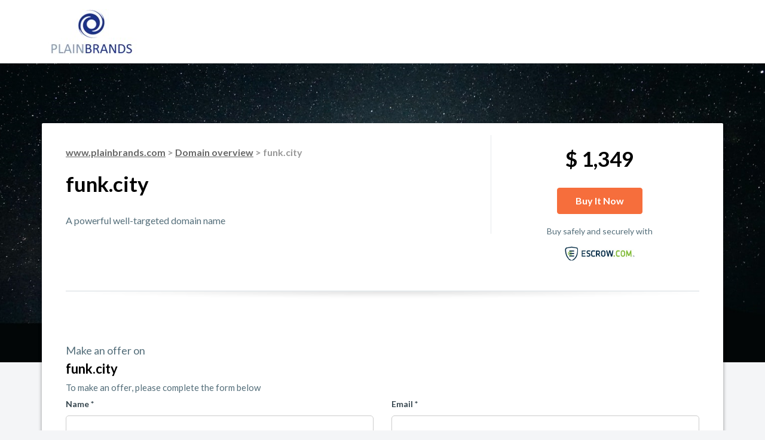

--- FILE ---
content_type: text/html; charset=UTF-8
request_url: http://plainbrands.com/domain/funk.city/
body_size: 4678
content:
  <!doctype html>
<html>

	<head>

		<meta charset="utf-8">
		<meta http-equiv="X-UA-Compatible" content="IE=edge">
		<meta name="viewport" content="width=device-width, initial-scale=1">
		<meta name="description" content="A powerful well-targeted domain name">
		<base href="http://plainbrands.com/">

				<link rel="icon" href="/img/favicon.ico">		
				
		<title>funk.city is for sale | www.plainbrands.com</title>

        <!-- Altcha -->
        <script async defer src="https://cdn.jsdelivr.net/gh/altcha-org/altcha/dist/altcha.min.js" type="module"></script>
        <link href="css/altcha.css" rel="stylesheet">

		<!-- jQuery -->	
		<!--<script src="https://code.jquery.com/jquery-2.0.2.min.js"></script>-->
		<script src="https://code.jquery.com/jquery-3.6.0.min.js" integrity="sha256-/xUj+3OJU5yExlq6GSYGSHk7tPXikynS7ogEvDej/m4=" crossorigin="anonymous"></script>
		
		<!-- Bootstrap -->
		<!-- Latest compiled and minified CSS -->
		<link rel="stylesheet" href="https://maxcdn.bootstrapcdn.com/bootstrap/3.3.7/css/bootstrap.min.css" integrity="sha384-BVYiiSIFeK1dGmJRAkycuHAHRg32OmUcww7on3RYdg4Va+PmSTsz/K68vbdEjh4u" crossorigin="anonymous">

		<!-- Latest compiled and minified JavaScript -->
		<script src="https://maxcdn.bootstrapcdn.com/bootstrap/3.3.7/js/bootstrap.min.js" integrity="sha384-Tc5IQib027qvyjSMfHjOMaLkfuWVxZxUPnCJA7l2mCWNIpG9mGCD8wGNIcPD7Txa" crossorigin="anonymous"></script>

		<!-- Font-Awesome -->
		<link rel="stylesheet" href="https://maxcdn.bootstrapcdn.com/font-awesome/4.4.0/css/font-awesome.min.css">
		
		<!-- No UI slider -->
		<link href="http://plainbrands.com/css/nouislider.min.css" rel="stylesheet">
		<script src="http://plainbrands.com/js/nouislider.min.js"></script>
		
		<!-- wNumb number formatting -->
		<script src="http://plainbrands.com/js/wNumb.js"></script>

		<!-- Custom + Common Css -->
		<link rel="stylesheet" type="text/css" href="http://plainbrands.com/css/page_specific/efty_market_themes/borgen/style.css">
		<link rel="stylesheet" type="text/css" href="http://plainbrands.com/css/page_specific/efty_market_themes/loading_spinner.css">
		<link href='https://fonts.googleapis.com/css?family=Lato:400,700,900,100,300' rel='stylesheet' type='text/css'>

		<!--[if lt IE 9]>
		      <script src="https://oss.maxcdn.com/libs/html5shiv/3.7.0/html5shiv.js"></script>
		      <script src="https://oss.maxcdn.com/libs/respond.js/1.4.2/respond.min.js"></script>
		    <![endif]-->



        <!-- Efty infrastructure UA -->
        <script async src="https://www.googletagmanager.com/gtag/js?id=UA-51651642-1"></script>
        <script>
            window.dataLayer = window.dataLayer || [];
            function gtag(){dataLayer.push(arguments);}
            gtag('js', new Date());

            gtag('config', 'UA-51651642-1');
        </script>

        <!-- ./Efty infrastructure UA -->

        <!-- /Efty user GA4 / UA -->
                    <!--UA -->
            <script async src="https://www.googletagmanager.com/gtag/js?id=UA-110871106-1"></script>
            <script>
                window.dataLayer = window.dataLayer || [];
                function gtag(){dataLayer.push(arguments);}
                gtag('js', new Date());

                gtag('config', 'UA-110871106-1');
            </script>
                    <!-- /Efty user GA4 / UA -->


		
		<script type="text/javascript" src="http://plainbrands.com/odf/js/odf.js"></script><script>Odf.set('website_base_url', 'http://plainbrands.com/');$(document).ready(function() {Odf.init();});</script>                     

	</head> <!-- EFTY MARKET THEME BORGEN -->
	<body>

		<div id="preloader">
			<div id="status">
				<div class="spinner">
				  <div class="spinner-wrapper">
					<div class="rotator">
					  <div class="inner-spin"></div>
					  <div class="inner-spin"></div>
					</div>
				  </div>
				</div>
			</div>
		</div>

		<style>
		
			/* Overrule CSS with custom colors from Efty user */
		
			.btn_buy {
				background: #f66e3c;
				border-color: #f66e3c;
				color: #ffffff;
			}
			
			.checkbox label::before, .checkbox label::after {
				top:0;
			}
		
		</style>
		
		
		<!-- Header Section Started -->
		<header>
			<div class="container">
				<div class="row">
					<div class="col-md-4 col-sm-4 col-xs-5">
													<a href="http://www.plainbrands.com"><img src="https://files.efty.com/market/uploads/logo/7072fdde92428a12dbe527716bebb04d.jpg" class="img-responsive"></a>
											</div>
					<div class="col-md-8 col-sm-8 col-xs-7">
											</div>
				</div>
			</div>	
		</header>
		<!-- Header Collapsed -->

		<section class="desktop_domain_bg" style="background:url(https://files.efty.com/market/uploads/background/7072fdde92428a12dbe527716bebb04d.jpeg) center center no-repeat;background-size: cover;"></section>

		<section class="desktop_domain">
			<div class="container">
				<div class="white-bg">
					<div class="row ">
						<div class="col-md-8 space10 side_border">
							<h3 class="main_title crummer"><a href="http://www.plainbrands.com" title="www.plainbrands.com">www.plainbrands.com</a> > <a href="http://www.plainbrands.com/search/" title="">Domain overview</a> > funk.city</h3>
							
															<h2 class="main_title_h2 space0">funk.city</h2>
								

							<p class="space30 lht25 f16">
								A powerful well-targeted domain name							</p>
						</div>
																<div id="dummy_div"></div>
				
					<div class="col-md-4 space30 text-center">
						<h2 class="main_title_h2 f32 space0 money_h">$ 1,349<span class=""></span></h2>
						<div class="text-center btn_ri">
							<a href="javascript:void(0);" class="btn btn_buy" id="escrow_pay">Buy it now</a>
						</div>
						<div class="clearfix"></div>
						<p class="f12 space20">Buy safely and securely with</p>
						<img src="img/efty_market_themes/borgen/safe.png" class="space5">
					</div>
					
					<script>
					
						$( document ).ready(function() {

							$('#escrow_pay').click( function(e) {
								
								e.preventDefault();
								Odf.ajax.get('ajaxa/transactions/initiate/', 'div#dummy_div', { domain_id: 4564236, user_id: 4871 });
								return true;
								
							});
						
						});
					
					</script>					</div>
					<div class="row">
						<div class="col-md-12 space50">
							<img src="img/efty_market_themes/borgen/divider.png" class="img-responsive center-block" width="100%">
						</div>
					</div>
					
						
										
					<div class="row" id="offer_form">
						<div class="col-md-12 space30">
							<p class="f18 text-orange space20">Make an offer on</p>
							<h3 class="main_title text-black space0">funk.city</h3>

							<p class="f15">
								To make an offer, please complete the form below
							</p>
						</div>
					</div>
					<div class="row">
						<div class="col-md-12">
						
						<form action="ajaxa/landing_themes/add_inquiry_cap/" method="post" class="odf_ajax detail_form" data-target="form_feedback">                                                     			
							
							<input type="hidden" name="domain_id" value="4564236">  
							<input type="hidden" name="user_id" value="4871">
							
							<div id="form_feedback">
							</div>
							
								<div class="row">
									<div class="col-md-6">
										<div class="form-group">
											<p>Name *</p>
											<input type="text" name="name" class="form-control">
										</div>
									</div>
									<div class="col-md-6">
										<div class="form-group">
											<p>Email *</p>
											<input type="mail" name="email" class="form-control">
										</div>
									</div>
								</div>
								<div class="row">
									<div class="col-md-6">
										<div class="form-group">
											<p>Phone number</p>
											<input type="text" name="phone" class="form-control">
										</div>
									</div>
									<div class="col-md-6">
										<div class="form-group">
											<p>Offer <span>Offers can only be made in USD</span> </p>
											<input type="text" placeholder="Offer in USD" name="offer" class="form-control">
										</div>
									</div>
								</div>
								<div class="row">
									<div class="col-md-12">
										<div class="form-group">
											<p>Message</p>
											<textarea class="form-control" rows="5" name="message"> </textarea>
										</div>
									</div>
								</div>
										
														

								<div class="row">

									<div class="col-md-12">
										<div class="form-group">
											<small style="font-size:80%;">With this form, we collect your name and contact information so that we can process your inquiry. Please refer to our <a href="/privacy/" target="_blank" title="Privacy policy" style="text-decoration:underline;">privacy policy</a> to learn about how we protect and manage this data.</small>
											
										</div>
										
										<div class="form-group checkbox checkbox-primary" style="margin-top:0;margin-left:15px;">
										  <input class="form-control" type="checkbox" value="1" id="request_consent" name="request_consent">
										  <label for="request_consent" style="margin-left: -15px;font-weight:normal;font-size:80%;">I consent to having this information stored in order to process my inquiry.</label>
								
										</div>
									</div>
									
								</div>
								
                                <div class="altcha-wrapper theme-borgen">
                                    <altcha-widget
                                            challengeurl="https://sentinel-w5bmbzne6a7cs.azurewebsites.net/v1/challenge?apiKey=key_1jcc7jkd200a1tg7mhs"
                                            name="altcha"
                                    ></altcha-widget>
                                </div>

								<div class="row">
									
									<div class="col-md-6 col-sm-12">
									  <input type="submit" class="btn btn_buy" value="Submit offer" style="margin-top:8px !important;">
									</div>
									
								</div>
										
							</form>
						</div>
					</div>
										<div class="row space30"></div>
				</div>
				<div class="space80"></div>
			</div>
		</section>

		<footer>
			<div class="container">
				<div class="row">
										<div class="col-md-4">
						<ul class="list-inline social">
																											</ul>
					</div>
					<div class="col-md-4 text-center number">
												<ul class="list-inline">
							<li><a href="" title="" class="text-blue" target="_blank"></a></li>
							<li>|</li>
							<li><a href="mailto:domainingjo@gmail.com" class="text-blue">domainingjo@gmail.com</a></li>
						</ul>
					</div>
									<div class="col-md-4 text-center text-right">
					<a href="https://www.efty.com/" title="Software for domainers" class="pull-right" target="_blank">
                        <p style="font-weight:bold;font-size:120%;">Powered by</p>
						<img src="https://app.efty.com/assets/images/logo_blue.png" style="max-width:180px;">
					</a>
				</div>
								<div class="col-md-12 text-center">
					
					<a href="/contact/" title="Contact">
						Contact
					</a>
										<br><a href="/about-us/" title="About us">About us</a>
										<br><a href="/privacy/" title="Privacy">Privacy policy</a>
									</div>
			</div>
		</footer>
		
		<!-- Addition JavaScript will placed below -->
		<script type="text/javascript">
			
			$('.carousel').carousel({
			  interval: 3000,
			  pause: false
			})
			
			$("a#srcoll_offer").click(function() {
				$('html, body').animate({
					scrollTop: $("#offer_form").offset().top
				}, 500);
				return false;
			});
		</script>		
		
		<script>
			
			// Show preloader when Escrow BIN button is pressed
			$( document ).ready(function() {
	   
				$( '#escrow_pay, #bin_dan, input[type="submit"], [class*="dan"]' ).click(function() {
					$('div#preloader').show();
					$('div#preloader').fadeTo( 0, 0.8);
					$('div#preloader #status').show();
				});
				
				$( document ).ajaxComplete(function() {
					$('div#preloader').hide();
					$('div#preloader #status').hide();
				});
				
			});
		
		</script>

	

		
		<!--Start of Tawk.to Script-->
<script type="text/javascript">
var Tawk_API=Tawk_API||{}, Tawk_LoadStart=new Date();
(function(){
var s1=document.createElement("script"),s0=document.getElementsByTagName("script")[0];
s1.async=true;
s1.src='https://embed.tawk.to/636cfdafb0d6371309ce5936/1ghgrtu0q';
s1.charset='UTF-8';
s1.setAttribute('crossorigin','*');
s0.parentNode.insertBefore(s1,s0);
})();
</script>
<!--End of Tawk.to Script--><!--Start of Tawk.to Script-->
<script type="text/javascript">
var Tawk_API=Tawk_API||{}, Tawk_LoadStart=new Date();
(function(){
var s1=document.createElement("script"),s0=document.getElementsByTagName("script")[0];
s1.async=true;
s1.src='https://embed.tawk.to/636cfdafb0d6371309ce5936/1ghgrtu0q';
s1.charset='UTF-8';
s1.setAttribute('crossorigin','*');
s0.parentNode.insertBefore(s1,s0);
})();
</script>
<!--End of Tawk.to Script-->	</body>

</html>
<div id="stats_div" style="display:none;"></div>					
<script>

	$( document ).ready(function() {

		Odf.ajax.get('http://plainbrands.com/ajax/visitors/create/', 'div#stats_div', { domain_id: '4564236' });
		
	});

</script>